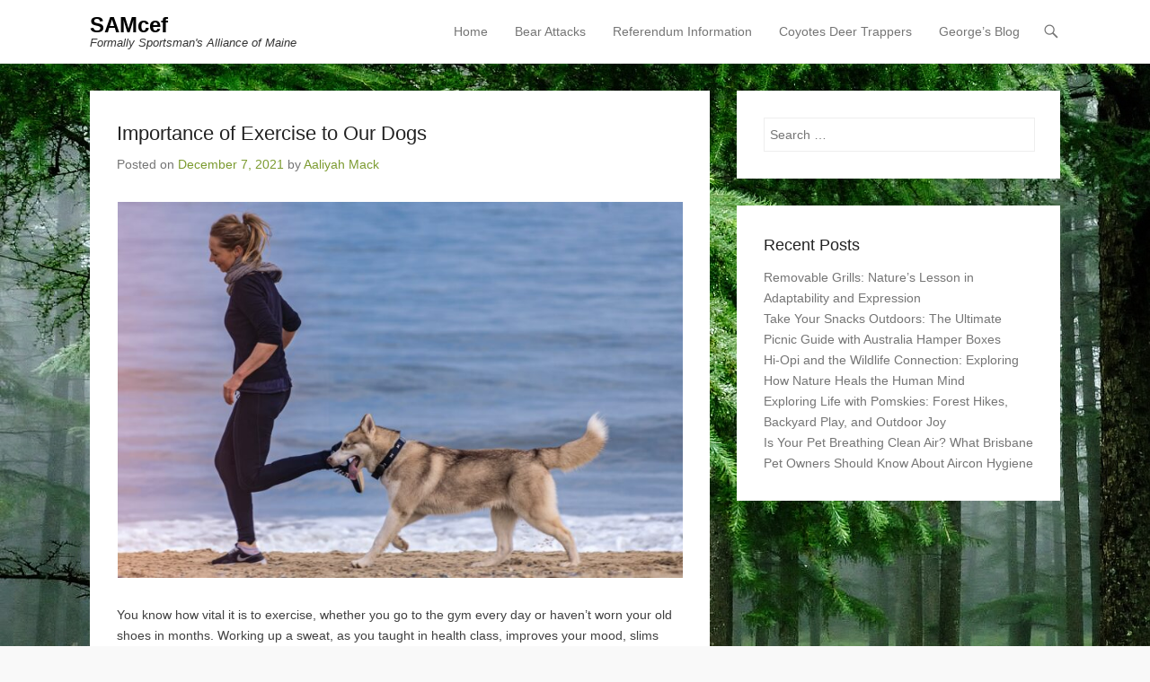

--- FILE ---
content_type: text/html; charset=UTF-8
request_url: https://www.samcef.org/importance-of-exercise-to-our-dogs
body_size: 7839
content:
<!DOCTYPE html>
<!--[if IE 6]>
<html id="ie6" lang="en-US">
<![endif]-->
<!--[if IE 7]>
<html id="ie7" lang="en-US">
<![endif]-->
<!--[if IE 8]>
<html id="ie8" lang="en-US">
<![endif]-->
<!--[if !(IE 6) | !(IE 7) | !(IE 8)  ]><!-->
<html lang="en-US">
<!--<![endif]-->
<head>
	<meta charset="UTF-8" />
	<link rel="profile" href="http://gmpg.org/xfn/11" />
	<link rel="pingback" href="https://www.samcef.org/xmlrpc.php" />
<title>Importance of Exercise to Our Dogs &#8211; SAMcef</title>

	<style>img:is([sizes="auto" i], [sizes^="auto," i]) { contain-intrinsic-size: 3000px 1500px }</style>
	<meta name="description" content="You know how vital it is to exercise, whether you go to the gym every day or haven&#8217;t worn your old shoes in months. Working up a sweat, as you Continue Read" />
<meta name="robots" content="max-snippet:-1, max-image-preview:large, max-video-preview:-1" />
<meta name="viewport" content="width=device-width, initial-scale=1, minimum-scale=1"><link rel="alternate" type="application/rss+xml" title="SAMcef &raquo; Feed" href="https://www.samcef.org/feed" />
<link rel='stylesheet' id='wp-block-library-css' href='https://www.samcef.org/wp-includes/css/dist/block-library/style.min.css?ver=6.8.3' type='text/css' media='all' />
<style id='wp-block-library-theme-inline-css' type='text/css'>
.wp-block-audio :where(figcaption){color:#555;font-size:13px;text-align:center}.is-dark-theme .wp-block-audio :where(figcaption){color:#ffffffa6}.wp-block-audio{margin:0 0 1em}.wp-block-code{border:1px solid #ccc;border-radius:4px;font-family:Menlo,Consolas,monaco,monospace;padding:.8em 1em}.wp-block-embed :where(figcaption){color:#555;font-size:13px;text-align:center}.is-dark-theme .wp-block-embed :where(figcaption){color:#ffffffa6}.wp-block-embed{margin:0 0 1em}.blocks-gallery-caption{color:#555;font-size:13px;text-align:center}.is-dark-theme .blocks-gallery-caption{color:#ffffffa6}:root :where(.wp-block-image figcaption){color:#555;font-size:13px;text-align:center}.is-dark-theme :root :where(.wp-block-image figcaption){color:#ffffffa6}.wp-block-image{margin:0 0 1em}.wp-block-pullquote{border-bottom:4px solid;border-top:4px solid;color:currentColor;margin-bottom:1.75em}.wp-block-pullquote cite,.wp-block-pullquote footer,.wp-block-pullquote__citation{color:currentColor;font-size:.8125em;font-style:normal;text-transform:uppercase}.wp-block-quote{border-left:.25em solid;margin:0 0 1.75em;padding-left:1em}.wp-block-quote cite,.wp-block-quote footer{color:currentColor;font-size:.8125em;font-style:normal;position:relative}.wp-block-quote:where(.has-text-align-right){border-left:none;border-right:.25em solid;padding-left:0;padding-right:1em}.wp-block-quote:where(.has-text-align-center){border:none;padding-left:0}.wp-block-quote.is-large,.wp-block-quote.is-style-large,.wp-block-quote:where(.is-style-plain){border:none}.wp-block-search .wp-block-search__label{font-weight:700}.wp-block-search__button{border:1px solid #ccc;padding:.375em .625em}:where(.wp-block-group.has-background){padding:1.25em 2.375em}.wp-block-separator.has-css-opacity{opacity:.4}.wp-block-separator{border:none;border-bottom:2px solid;margin-left:auto;margin-right:auto}.wp-block-separator.has-alpha-channel-opacity{opacity:1}.wp-block-separator:not(.is-style-wide):not(.is-style-dots){width:100px}.wp-block-separator.has-background:not(.is-style-dots){border-bottom:none;height:1px}.wp-block-separator.has-background:not(.is-style-wide):not(.is-style-dots){height:2px}.wp-block-table{margin:0 0 1em}.wp-block-table td,.wp-block-table th{word-break:normal}.wp-block-table :where(figcaption){color:#555;font-size:13px;text-align:center}.is-dark-theme .wp-block-table :where(figcaption){color:#ffffffa6}.wp-block-video :where(figcaption){color:#555;font-size:13px;text-align:center}.is-dark-theme .wp-block-video :where(figcaption){color:#ffffffa6}.wp-block-video{margin:0 0 1em}:root :where(.wp-block-template-part.has-background){margin-bottom:0;margin-top:0;padding:1.25em 2.375em}
</style>
<style id='classic-theme-styles-inline-css' type='text/css'>
/*! This file is auto-generated */
.wp-block-button__link{color:#fff;background-color:#32373c;border-radius:9999px;box-shadow:none;text-decoration:none;padding:calc(.667em + 2px) calc(1.333em + 2px);font-size:1.125em}.wp-block-file__button{background:#32373c;color:#fff;text-decoration:none}
</style>
<style id='global-styles-inline-css' type='text/css'>
:root{--wp--preset--aspect-ratio--square: 1;--wp--preset--aspect-ratio--4-3: 4/3;--wp--preset--aspect-ratio--3-4: 3/4;--wp--preset--aspect-ratio--3-2: 3/2;--wp--preset--aspect-ratio--2-3: 2/3;--wp--preset--aspect-ratio--16-9: 16/9;--wp--preset--aspect-ratio--9-16: 9/16;--wp--preset--color--black: #111111;--wp--preset--color--cyan-bluish-gray: #abb8c3;--wp--preset--color--white: #ffffff;--wp--preset--color--pale-pink: #f78da7;--wp--preset--color--vivid-red: #cf2e2e;--wp--preset--color--luminous-vivid-orange: #ff6900;--wp--preset--color--luminous-vivid-amber: #fcb900;--wp--preset--color--light-green-cyan: #7bdcb5;--wp--preset--color--vivid-green-cyan: #00d084;--wp--preset--color--pale-cyan-blue: #8ed1fc;--wp--preset--color--vivid-cyan-blue: #0693e3;--wp--preset--color--vivid-purple: #9b51e0;--wp--preset--color--gray: #f4f4f4;--wp--preset--color--yellow: #e5ae4a;--wp--preset--color--blue: #21759b;--wp--preset--color--green: #7c9b30;--wp--preset--gradient--vivid-cyan-blue-to-vivid-purple: linear-gradient(135deg,rgba(6,147,227,1) 0%,rgb(155,81,224) 100%);--wp--preset--gradient--light-green-cyan-to-vivid-green-cyan: linear-gradient(135deg,rgb(122,220,180) 0%,rgb(0,208,130) 100%);--wp--preset--gradient--luminous-vivid-amber-to-luminous-vivid-orange: linear-gradient(135deg,rgba(252,185,0,1) 0%,rgba(255,105,0,1) 100%);--wp--preset--gradient--luminous-vivid-orange-to-vivid-red: linear-gradient(135deg,rgba(255,105,0,1) 0%,rgb(207,46,46) 100%);--wp--preset--gradient--very-light-gray-to-cyan-bluish-gray: linear-gradient(135deg,rgb(238,238,238) 0%,rgb(169,184,195) 100%);--wp--preset--gradient--cool-to-warm-spectrum: linear-gradient(135deg,rgb(74,234,220) 0%,rgb(151,120,209) 20%,rgb(207,42,186) 40%,rgb(238,44,130) 60%,rgb(251,105,98) 80%,rgb(254,248,76) 100%);--wp--preset--gradient--blush-light-purple: linear-gradient(135deg,rgb(255,206,236) 0%,rgb(152,150,240) 100%);--wp--preset--gradient--blush-bordeaux: linear-gradient(135deg,rgb(254,205,165) 0%,rgb(254,45,45) 50%,rgb(107,0,62) 100%);--wp--preset--gradient--luminous-dusk: linear-gradient(135deg,rgb(255,203,112) 0%,rgb(199,81,192) 50%,rgb(65,88,208) 100%);--wp--preset--gradient--pale-ocean: linear-gradient(135deg,rgb(255,245,203) 0%,rgb(182,227,212) 50%,rgb(51,167,181) 100%);--wp--preset--gradient--electric-grass: linear-gradient(135deg,rgb(202,248,128) 0%,rgb(113,206,126) 100%);--wp--preset--gradient--midnight: linear-gradient(135deg,rgb(2,3,129) 0%,rgb(40,116,252) 100%);--wp--preset--font-size--small: 14px;--wp--preset--font-size--medium: 20px;--wp--preset--font-size--large: 48px;--wp--preset--font-size--x-large: 42px;--wp--preset--font-size--normal: 17px;--wp--preset--font-size--huge: 64px;--wp--preset--spacing--20: 0.44rem;--wp--preset--spacing--30: 0.67rem;--wp--preset--spacing--40: 1rem;--wp--preset--spacing--50: 1.5rem;--wp--preset--spacing--60: 2.25rem;--wp--preset--spacing--70: 3.38rem;--wp--preset--spacing--80: 5.06rem;--wp--preset--shadow--natural: 6px 6px 9px rgba(0, 0, 0, 0.2);--wp--preset--shadow--deep: 12px 12px 50px rgba(0, 0, 0, 0.4);--wp--preset--shadow--sharp: 6px 6px 0px rgba(0, 0, 0, 0.2);--wp--preset--shadow--outlined: 6px 6px 0px -3px rgba(255, 255, 255, 1), 6px 6px rgba(0, 0, 0, 1);--wp--preset--shadow--crisp: 6px 6px 0px rgba(0, 0, 0, 1);}:where(.is-layout-flex){gap: 0.5em;}:where(.is-layout-grid){gap: 0.5em;}body .is-layout-flex{display: flex;}.is-layout-flex{flex-wrap: wrap;align-items: center;}.is-layout-flex > :is(*, div){margin: 0;}body .is-layout-grid{display: grid;}.is-layout-grid > :is(*, div){margin: 0;}:where(.wp-block-columns.is-layout-flex){gap: 2em;}:where(.wp-block-columns.is-layout-grid){gap: 2em;}:where(.wp-block-post-template.is-layout-flex){gap: 1.25em;}:where(.wp-block-post-template.is-layout-grid){gap: 1.25em;}.has-black-color{color: var(--wp--preset--color--black) !important;}.has-cyan-bluish-gray-color{color: var(--wp--preset--color--cyan-bluish-gray) !important;}.has-white-color{color: var(--wp--preset--color--white) !important;}.has-pale-pink-color{color: var(--wp--preset--color--pale-pink) !important;}.has-vivid-red-color{color: var(--wp--preset--color--vivid-red) !important;}.has-luminous-vivid-orange-color{color: var(--wp--preset--color--luminous-vivid-orange) !important;}.has-luminous-vivid-amber-color{color: var(--wp--preset--color--luminous-vivid-amber) !important;}.has-light-green-cyan-color{color: var(--wp--preset--color--light-green-cyan) !important;}.has-vivid-green-cyan-color{color: var(--wp--preset--color--vivid-green-cyan) !important;}.has-pale-cyan-blue-color{color: var(--wp--preset--color--pale-cyan-blue) !important;}.has-vivid-cyan-blue-color{color: var(--wp--preset--color--vivid-cyan-blue) !important;}.has-vivid-purple-color{color: var(--wp--preset--color--vivid-purple) !important;}.has-black-background-color{background-color: var(--wp--preset--color--black) !important;}.has-cyan-bluish-gray-background-color{background-color: var(--wp--preset--color--cyan-bluish-gray) !important;}.has-white-background-color{background-color: var(--wp--preset--color--white) !important;}.has-pale-pink-background-color{background-color: var(--wp--preset--color--pale-pink) !important;}.has-vivid-red-background-color{background-color: var(--wp--preset--color--vivid-red) !important;}.has-luminous-vivid-orange-background-color{background-color: var(--wp--preset--color--luminous-vivid-orange) !important;}.has-luminous-vivid-amber-background-color{background-color: var(--wp--preset--color--luminous-vivid-amber) !important;}.has-light-green-cyan-background-color{background-color: var(--wp--preset--color--light-green-cyan) !important;}.has-vivid-green-cyan-background-color{background-color: var(--wp--preset--color--vivid-green-cyan) !important;}.has-pale-cyan-blue-background-color{background-color: var(--wp--preset--color--pale-cyan-blue) !important;}.has-vivid-cyan-blue-background-color{background-color: var(--wp--preset--color--vivid-cyan-blue) !important;}.has-vivid-purple-background-color{background-color: var(--wp--preset--color--vivid-purple) !important;}.has-black-border-color{border-color: var(--wp--preset--color--black) !important;}.has-cyan-bluish-gray-border-color{border-color: var(--wp--preset--color--cyan-bluish-gray) !important;}.has-white-border-color{border-color: var(--wp--preset--color--white) !important;}.has-pale-pink-border-color{border-color: var(--wp--preset--color--pale-pink) !important;}.has-vivid-red-border-color{border-color: var(--wp--preset--color--vivid-red) !important;}.has-luminous-vivid-orange-border-color{border-color: var(--wp--preset--color--luminous-vivid-orange) !important;}.has-luminous-vivid-amber-border-color{border-color: var(--wp--preset--color--luminous-vivid-amber) !important;}.has-light-green-cyan-border-color{border-color: var(--wp--preset--color--light-green-cyan) !important;}.has-vivid-green-cyan-border-color{border-color: var(--wp--preset--color--vivid-green-cyan) !important;}.has-pale-cyan-blue-border-color{border-color: var(--wp--preset--color--pale-cyan-blue) !important;}.has-vivid-cyan-blue-border-color{border-color: var(--wp--preset--color--vivid-cyan-blue) !important;}.has-vivid-purple-border-color{border-color: var(--wp--preset--color--vivid-purple) !important;}.has-vivid-cyan-blue-to-vivid-purple-gradient-background{background: var(--wp--preset--gradient--vivid-cyan-blue-to-vivid-purple) !important;}.has-light-green-cyan-to-vivid-green-cyan-gradient-background{background: var(--wp--preset--gradient--light-green-cyan-to-vivid-green-cyan) !important;}.has-luminous-vivid-amber-to-luminous-vivid-orange-gradient-background{background: var(--wp--preset--gradient--luminous-vivid-amber-to-luminous-vivid-orange) !important;}.has-luminous-vivid-orange-to-vivid-red-gradient-background{background: var(--wp--preset--gradient--luminous-vivid-orange-to-vivid-red) !important;}.has-very-light-gray-to-cyan-bluish-gray-gradient-background{background: var(--wp--preset--gradient--very-light-gray-to-cyan-bluish-gray) !important;}.has-cool-to-warm-spectrum-gradient-background{background: var(--wp--preset--gradient--cool-to-warm-spectrum) !important;}.has-blush-light-purple-gradient-background{background: var(--wp--preset--gradient--blush-light-purple) !important;}.has-blush-bordeaux-gradient-background{background: var(--wp--preset--gradient--blush-bordeaux) !important;}.has-luminous-dusk-gradient-background{background: var(--wp--preset--gradient--luminous-dusk) !important;}.has-pale-ocean-gradient-background{background: var(--wp--preset--gradient--pale-ocean) !important;}.has-electric-grass-gradient-background{background: var(--wp--preset--gradient--electric-grass) !important;}.has-midnight-gradient-background{background: var(--wp--preset--gradient--midnight) !important;}.has-small-font-size{font-size: var(--wp--preset--font-size--small) !important;}.has-medium-font-size{font-size: var(--wp--preset--font-size--medium) !important;}.has-large-font-size{font-size: var(--wp--preset--font-size--large) !important;}.has-x-large-font-size{font-size: var(--wp--preset--font-size--x-large) !important;}
:where(.wp-block-post-template.is-layout-flex){gap: 1.25em;}:where(.wp-block-post-template.is-layout-grid){gap: 1.25em;}
:where(.wp-block-columns.is-layout-flex){gap: 2em;}:where(.wp-block-columns.is-layout-grid){gap: 2em;}
:root :where(.wp-block-pullquote){font-size: 1.5em;line-height: 1.6;}
</style>
<link rel='stylesheet' id='adventurous-style-css' href='https://www.samcef.org/wp-content/themes/adventurous/style.css?ver=20241117-211812' type='text/css' media='all' />
<link rel='stylesheet' id='adventurous-block-style-css' href='https://www.samcef.org/wp-content/themes/adventurous/css/blocks.css?ver=4.4.4' type='text/css' media='all' />
<link rel='stylesheet' id='genericons-css' href='https://www.samcef.org/wp-content/themes/adventurous/css/genericons/genericons.css?ver=3.4.1' type='text/css' media='all' />
<link rel='stylesheet' id='adventurous-responsive-css' href='https://www.samcef.org/wp-content/themes/adventurous/css/responsive.css?ver=6.8.3' type='text/css' media='all' />
<!--[if lt IE 9]>
<link rel='stylesheet' id='adventurous-iecss-css' href='https://www.samcef.org/wp-content/themes/adventurous/css/ie.css?ver=6.8.3' type='text/css' media='all' />
<![endif]-->
<script type="text/javascript" src="https://www.samcef.org/wp-includes/js/jquery/jquery.min.js?ver=3.7.1" id="jquery-core-js"></script>
<script type="text/javascript" src="https://www.samcef.org/wp-includes/js/jquery/jquery-migrate.min.js?ver=3.4.1" id="jquery-migrate-js"></script>
<script type="text/javascript" src="https://www.samcef.org/wp-content/themes/adventurous/js/html5.min.js?ver=3.7.3" id="adventurous-html5-js"></script>
<script type="text/javascript" src="https://www.samcef.org/wp-content/themes/adventurous/js/selectivizr.min.js?ver=20130114" id="selectivizr-js"></script>
<link rel="https://api.w.org/" href="https://www.samcef.org/wp-json/" /><link rel="alternate" title="JSON" type="application/json" href="https://www.samcef.org/wp-json/wp/v2/posts/1440" /><link rel="EditURI" type="application/rsd+xml" title="RSD" href="https://www.samcef.org/xmlrpc.php?rsd" />
<link rel="canonical" href="https://www.samcef.org/importance-of-exercise-to-our-dogs" />
<link rel='shortlink' href='https://www.samcef.org/?p=1440' />
<link rel="alternate" title="oEmbed (JSON)" type="application/json+oembed" href="https://www.samcef.org/wp-json/oembed/1.0/embed?url=https%3A%2F%2Fwww.samcef.org%2Fimportance-of-exercise-to-our-dogs" />
<link rel="alternate" title="oEmbed (XML)" type="text/xml+oembed" href="https://www.samcef.org/wp-json/oembed/1.0/embed?url=https%3A%2F%2Fwww.samcef.org%2Fimportance-of-exercise-to-our-dogs&#038;format=xml" />
<style type="text/css" id="custom-background-css">
body.custom-background { background-image: url("https://www.samcef.org/wp-content/uploads/2016/01/nature-bg.jpg"); background-position: left top; background-size: auto; background-repeat: repeat; background-attachment: fixed; }
</style>
	<style>img.lazyload,img.lazyloading{
background-color: rgba(0,0,0,0);

opacity: 0.001; 
}
img.lazyload, img.lazyloaded {
opacity: 1;
-webkit-transition:opacity 300ms;
-moz-transition: opacity 300ms;
-ms-transition: opacity 300ms;
-o-transition: opacity 300ms;
transition: opacity 300ms;
}
iframe.lazyload, iframe.lazyloading{
display: block;
background-color: rgba(0,0,0,0);

}
</style></head>

<body class="wp-singular post-template-default single single-post postid-1440 single-format-standard custom-background wp-embed-responsive wp-theme-adventurous group-blog right-sidebar content-full">



<div id="page" class="hfeed site">

	    
	<header id="masthead">
    
    	        
    	<div id="hgroup-wrap" class="container">
        
       		<div id="header-left">
		<div id="hgroup" class="logo-disable"><p id="site-title">
				<a href="https://www.samcef.org/" title="SAMcef" rel="home">SAMcef</a>
				</p><p id="site-description"> Formally Sportsman&#039;s Alliance of Maine</p>
		</div><!-- #hgroup -->	</div><!-- #header-left"> -->
 
    <div id="header-right" class="header-sidebar widget-area">
        <aside class="widget widget_nav_menu">
                    <div id="header-menu">
            <nav id="access" class="site-navigation" role="navigation">
                <h2 class="assistive-text">Primary Menu</h2>
                <div class="assistive-text skip-link"><a href="#content" title="Skip to content">Skip to content</a></div>
                <div class="menu-header-container"><ul class="menu"><li id="menu-item-22" class="menu-item menu-item-type-custom menu-item-object-custom menu-item-home menu-item-22"><a href="http://www.samcef.org/">Home</a></li>
<li id="menu-item-23" class="menu-item menu-item-type-post_type menu-item-object-page menu-item-23"><a href="https://www.samcef.org/bear-attacks.htm">Bear Attacks</a></li>
<li id="menu-item-24" class="menu-item menu-item-type-post_type menu-item-object-page menu-item-24"><a href="https://www.samcef.org/bear_referendum_information.htm">Referendum Information</a></li>
<li id="menu-item-25" class="menu-item menu-item-type-post_type menu-item-object-page menu-item-25"><a href="https://www.samcef.org/coyotes_deer_trappers.htm">Coyotes Deer Trappers</a></li>
<li id="menu-item-26" class="menu-item menu-item-type-post_type menu-item-object-page menu-item-26"><a href="https://www.samcef.org/georges_blog.htm">George&#8217;s Blog</a></li>
</ul></div>            </nav><!-- .site-navigation .main-navigation -->
        </div>
        </aside>
        <aside class="widget widget_search" id="header-search-widget">
            <span id="header-search" href="#"></span>
            <div class="header-search-wrap displaynone">
                	<form method="get" class="searchform" action="https://www.samcef.org/" role="search">
		<label for="s" class="assistive-text">Search</label>
		<input type="text" class="field" name="s" value="" id="s" placeholder="Search …" />
		<input type="submit" class="submit" name="submit" id="searchsubmit" value="Search" />
	</form>
            </div>
        </aside>
        <div id="header-mobile-menu"><a href="#" class="mobile-nav closed"><span class="mobile-menu-bar"></span></a></div>  
    </div><!-- #header-right .widget-area -->
            
        </div><!-- #hgroup-wrap -->
        
                
	</header><!-- #masthead .site-header -->
    
	 
    
    <div id="main-wrapper">
		<!-- Disable Header Image -->    
        
		<div id="main"> 
                 
			<div id="content-sidebar" class="container">
		<div id="primary" class="content-area">
			<div id="content" class="site-content" role="main">

			
					<nav role="navigation" id="nav-above" class="site-navigation post-navigation">
		<h3 class="assistive-text">Post navigation</h3>

	
		<div class="nav-previous"><a href="https://www.samcef.org/drifters-season-2-animal-actors-in-television" rel="prev"><span class="meta-nav">&larr;</span> Drifters Season 2: Animal Actors In Television</a></div>		<div class="nav-next"><a href="https://www.samcef.org/the-pros-and-cons-of-air-freight" rel="next">The Pros and Cons of Air Freight <span class="meta-nav">&rarr;</span></a></div>
	
	</nav><!-- #nav-above -->
	
				
<article id="post-1440" class="post-1440 post type-post status-publish format-standard hentry category-animal-health">

        
    <div class="entry-container">
    
		<header class="entry-header">
    		<h1 class="entry-title">Importance of Exercise to Our Dogs</h1>                            <div class="entry-meta">
                    <span class="on-date">Posted on <a href="https://www.samcef.org/importance-of-exercise-to-our-dogs" title="1:49 pm" rel="bookmark"><time class="entry-date" datetime="2021-12-07T13:49:22+00:00">December 7, 2021</time></a></span><span class="by-author"> by <span class="author vcard"><a class="url fn n" href="https://www.samcef.org/author/aaliyah-mack" title="View all posts by Aaliyah Mack" rel="author">Aaliyah Mack</a></span></span>                </div><!-- .entry-meta -->
            		</header><!-- .entry-header -->

        <div class="entry-content">
            <p><img  fetchpriority="high" decoding="async" class=" wp-image-1441 aligncenter lazyload"  width="629" src="data:image/svg+xml,%3Csvg%20xmlns=%22http://www.w3.org/2000/svg%22%20viewBox=%220%200%20629%20419%22%3E%3C/svg%3E" data-src="http://www.samcef.org/wp-content/uploads/2021/12/magdalena-smolnicka-h0D5AycJxxc-unsplash-300x200.jpg" alt="" width="629" height="419" data-srcset="https://www.samcef.org/wp-content/uploads/2021/12/magdalena-smolnicka-h0D5AycJxxc-unsplash-300x200.jpg 300w, https://www.samcef.org/wp-content/uploads/2021/12/magdalena-smolnicka-h0D5AycJxxc-unsplash-1024x682.jpg 1024w, https://www.samcef.org/wp-content/uploads/2021/12/magdalena-smolnicka-h0D5AycJxxc-unsplash-768x511.jpg 768w, https://www.samcef.org/wp-content/uploads/2021/12/magdalena-smolnicka-h0D5AycJxxc-unsplash-1536x1022.jpg 1536w, https://www.samcef.org/wp-content/uploads/2021/12/magdalena-smolnicka-h0D5AycJxxc-unsplash-400x267.jpg 400w, https://www.samcef.org/wp-content/uploads/2021/12/magdalena-smolnicka-h0D5AycJxxc-unsplash.jpg 1920w" sizes="(max-width: 629px) 100vw, 629px" /></p>
<p>You know how vital it is to exercise, whether you go to the gym every day or haven&#8217;t worn your old shoes in months. Working up a sweat, as you taught in health class, improves your mood, slims your waistline, and, like the traditional apple a day, keeps the doctor away. Exercising your dog is the same way.</p>
<p>To be their healthiest and brightest selves, your dog requires exercise. Find out why it&#8217;s so essential for your dog to get some cardio with the help of an dog expert of ever your trainer Deccan Herald and how you can be a better exercise companion in this article.</p>
<h3>Less Aging with More Exercise</h3>
<p>Unfortunately, we won&#8217;t be able to stop our pets from collecting birthdays. However, like with people, getting enough exercise may help your dog&#8217;s intellect stay bright and stave against certain age-related ailments, according to Borns-Weil. While keeping senior dogs active is crucial, it&#8217;s also necessary to adapt their schedule and recognize that their puppy days are ended.</p>
<p>&nbsp;</p>
<p><iframe class="lazyload"  title="4 Quick Ways To Exercise Your Dog Without &quot;Walking&quot;" width="800" height="450" data-src="https://www.youtube.com/embed/92abvfkGMPI?feature=oembed" frameborder="0" allow="accelerometer; autoplay; clipboard-write; encrypted-media; gyroscope; picture-in-picture" allowfullscreen title="4 Quick Ways To Exercise Your Dog Without "Walking""></iframe></p>
<h3>Exercise improves the bond between you and your partner.</h3>
<p>Tricia Montgomery&#8217;s doctor was blunt: she and her pet Basset Hound, Louie, were both fat, and Louie&#8217;s health was suffering as a result of their combined lack of activity. This interaction marked the start of Montgomery&#8217;s K9 Fit Club, a fitness program aimed at getting dogs and their owners active together.</p>
<h3>Your Pet Requires Employment</h3>
<p>Even if your dog doesn&#8217;t have a credit card debt, he still needs to work. As to if your dog&#8217;s ancestors were bred for hunting or herding, it&#8217;s critical that he be able to act on his instincts—and unless you have a fox hunt planned or a flock of sheep on hand, that means giving interesting dog exercise options.</p>
<h3>Playing well leads to better interaction.</h3>
<p>Dogs, like humans, need to know how to get along with their fur friends and function in social circumstances. And, much like people, the ideal place to develop these abilities is at a young age on the playground.</p>
<p>&nbsp;</p>
<p>&nbsp;</p>
                    </div><!-- .entry-content -->

        <footer class="entry-meta">
        	<span class="in-category">Posted in <a href="https://www.samcef.org/category/animal-health" rel="category tag">Animal Health</a></span>			                    </footer><!-- .entry-meta -->

  	</div><!-- .entry-container -->

</article><!-- #post-1440 -->


					<nav role="navigation" id="nav-below" class="site-navigation post-navigation">
		<h3 class="assistive-text">Post navigation</h3>

	
		<div class="nav-previous"><a href="https://www.samcef.org/drifters-season-2-animal-actors-in-television" rel="prev"><span class="meta-nav">&larr;</span> Drifters Season 2: Animal Actors In Television</a></div>		<div class="nav-next"><a href="https://www.samcef.org/the-pros-and-cons-of-air-freight" rel="next">The Pros and Cons of Air Freight <span class="meta-nav">&rarr;</span></a></div>
	
	</nav><!-- #nav-below -->
	
				
			
			</div><!-- #content .site-content -->
		</div><!-- #primary .content-area -->


	<div id="secondary" class="widget-area" role="complementary">
		<aside id="search-2" class="widget widget_search">	<form method="get" class="searchform" action="https://www.samcef.org/" role="search">
		<label for="s" class="assistive-text">Search</label>
		<input type="text" class="field" name="s" value="" id="s" placeholder="Search …" />
		<input type="submit" class="submit" name="submit" id="searchsubmit" value="Search" />
	</form>
</aside>
		<aside id="recent-posts-2" class="widget widget_recent_entries">
		<h3 class="widget-title">Recent Posts</h3>
		<ul>
											<li>
					<a href="https://www.samcef.org/removable-grills-natures-lesson-in-adaptability-and-expression">Removable Grills: Nature’s Lesson in Adaptability and Expression</a>
									</li>
											<li>
					<a href="https://www.samcef.org/take-your-snacks-outdoors-the-ultimate-picnic-guide-with-australia-hamper-boxes">Take Your Snacks Outdoors: The Ultimate Picnic Guide with Australia Hamper Boxes</a>
									</li>
											<li>
					<a href="https://www.samcef.org/hi-opi-and-the-wildlife-connection-exploring-how-nature-heals-the-human-mind">Hi-Opi and the Wildlife Connection: Exploring How Nature Heals the Human Mind</a>
									</li>
											<li>
					<a href="https://www.samcef.org/exploring-life-with-pomskies-forest-hikes-backyard-play-and-outdoor-joy">Exploring Life with Pomskies: Forest Hikes, Backyard Play, and Outdoor Joy</a>
									</li>
											<li>
					<a href="https://www.samcef.org/is-your-pet-breathing-clean-air-what-brisbane-pet-owners-should-know-about-aircon-hygiene">Is Your Pet Breathing Clean Air? What Brisbane Pet Owners Should Know About Aircon Hygiene</a>
									</li>
					</ul>

		</aside>
			</div><!-- #secondary .widget-area -->
	 
			</div><!-- #content-sidebar --> 
            
		</div><!-- #main -->             
     
         
        
   	</div><!-- #main-wrapper -->
           
         
    
	<footer id="colophon" role="contentinfo">
    
		
        
 		<div id="site-generator"><div class="site-info container"><div class="copyright">Copyright &copy; 2017&nbsp;<a href="http://www.samcef.org/" title="SAMcef" ><span>SAMcef</span></a>&nbsp;All Rights Reserved.</div><div class="powered">Adventurous Theme by&nbsp;<a href="https://catchthemes.com" target="_blank" title="Catch Themes"><span>Catch Themes</span></a></div></div><!-- .site-info container --></div><!-- #site-generator -->       
           
             
	</footer><!-- #colophon .site-footer -->
    
    <a href="#masthead" id="scrollup"></a> 
    
</div><!-- #page .hfeed .site -->

<script type="speculationrules">
{"prefetch":[{"source":"document","where":{"and":[{"href_matches":"\/*"},{"not":{"href_matches":["\/wp-*.php","\/wp-admin\/*","\/wp-content\/uploads\/*","\/wp-content\/*","\/wp-content\/plugins\/*","\/wp-content\/themes\/adventurous\/*","\/*\\?(.+)"]}},{"not":{"selector_matches":"a[rel~=\"nofollow\"]"}},{"not":{"selector_matches":".no-prefetch, .no-prefetch a"}}]},"eagerness":"conservative"}]}
</script>
<script type="text/javascript" src="https://www.samcef.org/wp-content/themes/adventurous/js/adventurous-custom.min.js?ver=20241117-211812" id="adventurous-custom-js"></script>
<script type="text/javascript" src="https://www.samcef.org/wp-content/themes/adventurous/js/navigation.min.js?ver=20150601" id="adventurous-navigation-js"></script>
<script type="text/javascript" id="lazysizes-js-before">
/* <![CDATA[ */
window.lazySizesConfig = window.lazySizesConfig || {};    
/* ]]> */
</script>
<script type="text/javascript" async="async" src="https://www.samcef.org/wp-content/plugins/lazy-load-optimizer/assets/frontend/js/lazysizes.min.js?ver=1.4.7" id="lazysizes-js"></script>

</body>
</html>